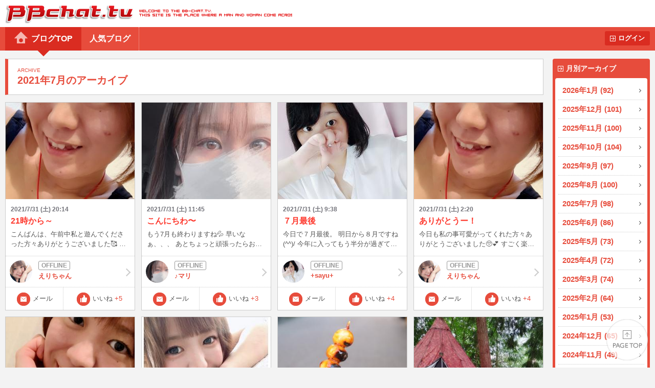

--- FILE ---
content_type: text/html
request_url: http://bb-chat.tv/blog/archive/2021/07/
body_size: 47849
content:
<!DOCTYPE html>
<html lang="ja">
<head>
<meta charset="UTF-8">
<meta http-equiv="X-UA-Compatible" content="IE=edge">
<meta name="viewport" content="width=device-width, initial-scale=1.0, minimum-scale=1.0, user-scalable=yes">
<title>BBchatTV 女性ブログ | ライブチャットのBBチャット（BBchatTV）</title>
<link rel="stylesheet" href="/blog/resources/css/normalize.css">
<link rel="stylesheet" href="/blog/resources/css/common.css?20230801">
<link rel="stylesheet" href="/blog/resources/css/media_queries.css?20210323">
<link rel="stylesheet" href="/blog/resources/css/x2_images.css?20210323" media="(-webkit-min-device-pixel-ratio: 1.1), (min-device-pixel-ratio: 1.1), (min-resolution: 1.1dppx)">
<link rel="stylesheet" href="/blog/resources/css/x3_images.css?20210323" media="(-webkit-min-device-pixel-ratio: 2.1), (min-device-pixel-ratio: 2.1), (min-resolution: 2.1dppx)">
<script src="/js/jquery-1.11.2.min.js"></script>
<script src="/js/jquery.plainmodal-1.0.1.min.js"></script>
<script src="/js/jquery.cookie.min.js"></script>
<script src="/js/common.js?2016120501"></script>
<script src="/blog/resources/js/common.js?2016120501"></script>

<!-- Google tag (gtag.js) -->
<script async src="https://www.googletagmanager.com/gtag/js?id=G-17PJJW9R2Z"></script>
<script>
  window.dataLayer = window.dataLayer || [];
  function gtag(){dataLayer.push(arguments);}
  gtag('js', new Date());

  gtag('config', 'G-17PJJW9R2Z');
</script>

</head>
<body id="index_top">
<div id="header">
	<h1><a href="/a/top" target="_blank">BBchatTV</a></h1>
	<div class="standard">
		<ul>
			<li class="selected"><a href="/blog/">ブログTOP</a>
			<li><a href="/blog/hot">人気ブログ</a>
		</ul>
		<a href="?login" class="button">ログイン</a>
	</div>
	<div class="compact">
		<a href="/blog/">ホーム</a>
		<a href="#side_contents" class="ignore">メニュー</a>
	</div>
</div>
<a href="#side_contents" class="ignore" id="menu_overlay"></a>
<div id="side_contents">
	<div class="compact"><a href="?login" class="button">ログイン</a></div>
	<ul>
		<li class="compact"><a href="/blog/">ブログTOP</a></li>
		<li class="compact"><a href="/blog/hot">人気ブログ</a></li>
		<li>
			<h3>月別アーカイブ</h3>
			<ol>
				<li><a href="/blog/archive/2026/01/">2026年1月 (92)</a></li>
				<li><a href="/blog/archive/2025/12/">2025年12月 (101)</a></li>
				<li><a href="/blog/archive/2025/11/">2025年11月 (100)</a></li>
				<li><a href="/blog/archive/2025/10/">2025年10月 (104)</a></li>
				<li><a href="/blog/archive/2025/09/">2025年9月 (97)</a></li>
				<li><a href="/blog/archive/2025/08/">2025年8月 (100)</a></li>
				<li><a href="/blog/archive/2025/07/">2025年7月 (98)</a></li>
				<li><a href="/blog/archive/2025/06/">2025年6月 (86)</a></li>
				<li><a href="/blog/archive/2025/05/">2025年5月 (73)</a></li>
				<li><a href="/blog/archive/2025/04/">2025年4月 (72)</a></li>
				<li><a href="/blog/archive/2025/03/">2025年3月 (74)</a></li>
				<li><a href="/blog/archive/2025/02/">2025年2月 (64)</a></li>
				<li><a href="/blog/archive/2025/01/">2025年1月 (53)</a></li>
				<li><a href="/blog/archive/2024/12/">2024年12月 (65)</a></li>
				<li><a href="/blog/archive/2024/11/">2024年11月 (49)</a></li>
				<li><a href="/blog/archive/2024/10/">2024年10月 (81)</a></li>
				<li><a href="/blog/archive/2024/09/">2024年9月 (66)</a></li>
				<li><a href="/blog/archive/2024/08/">2024年8月 (59)</a></li>
				<li><a href="/blog/archive/2024/07/">2024年7月 (75)</a></li>
				<li><a href="/blog/archive/2024/06/">2024年6月 (96)</a></li>
				<li><a href="/blog/archive/2024/05/">2024年5月 (115)</a></li>
				<li><a href="/blog/archive/2024/04/">2024年4月 (143)</a></li>
				<li><a href="/blog/archive/2024/03/">2024年3月 (158)</a></li>
				<li><a href="/blog/archive/2024/02/">2024年2月 (103)</a></li>
				<li><a href="/blog/archive/2024/01/">2024年1月 (110)</a></li>
				<li><a href="/blog/archive/2023/12/">2023年12月 (89)</a></li>
				<li><a href="/blog/archive/2023/11/">2023年11月 (115)</a></li>
				<li><a href="/blog/archive/2023/10/">2023年10月 (101)</a></li>
				<li><a href="/blog/archive/2023/09/">2023年9月 (119)</a></li>
				<li><a href="/blog/archive/2023/08/">2023年8月 (101)</a></li>
				<li><a href="/blog/archive/2023/07/">2023年7月 (163)</a></li>
				<li><a href="/blog/archive/2023/06/">2023年6月 (116)</a></li>
				<li><a href="/blog/archive/2023/05/">2023年5月 (94)</a></li>
				<li><a href="/blog/archive/2023/04/">2023年4月 (77)</a></li>
				<li><a href="/blog/archive/2023/03/">2023年3月 (95)</a></li>
				<li><a href="/blog/archive/2023/02/">2023年2月 (72)</a></li>
				<li><a href="/blog/archive/2023/01/">2023年1月 (87)</a></li>
				<li><a href="/blog/archive/2022/12/">2022年12月 (107)</a></li>
				<li><a href="/blog/archive/2022/11/">2022年11月 (87)</a></li>
				<li><a href="/blog/archive/2022/10/">2022年10月 (84)</a></li>
				<li><a href="/blog/archive/2022/09/">2022年9月 (101)</a></li>
				<li><a href="/blog/archive/2022/08/">2022年8月 (105)</a></li>
				<li><a href="/blog/archive/2022/07/">2022年7月 (85)</a></li>
				<li><a href="/blog/archive/2022/06/">2022年6月 (117)</a></li>
				<li><a href="/blog/archive/2022/05/">2022年5月 (177)</a></li>
				<li><a href="/blog/archive/2022/04/">2022年4月 (88)</a></li>
				<li><a href="/blog/archive/2022/03/">2022年3月 (51)</a></li>
				<li><a href="/blog/archive/2022/02/">2022年2月 (47)</a></li>
				<li><a href="/blog/archive/2022/01/">2022年1月 (45)</a></li>
				<li><a href="/blog/archive/2021/12/">2021年12月 (56)</a></li>
				<li><a href="/blog/archive/2021/11/">2021年11月 (52)</a></li>
				<li><a href="/blog/archive/2021/10/">2021年10月 (66)</a></li>
				<li><a href="/blog/archive/2021/09/">2021年9月 (103)</a></li>
				<li><a href="/blog/archive/2021/08/">2021年8月 (114)</a></li>
				<li><a href="/blog/archive/2021/07/">2021年7月 (82)</a></li>
				<li><a href="/blog/archive/2021/06/">2021年6月 (40)</a></li>
				<li><a href="/blog/archive/2021/05/">2021年5月 (49)</a></li>
				<li><a href="/blog/archive/2021/04/">2021年4月 (47)</a></li>
				<li><a href="/blog/archive/2021/03/">2021年3月 (40)</a></li>
				<li><a href="/blog/archive/2021/02/">2021年2月 (35)</a></li>
				<li><a href="/blog/archive/2021/01/">2021年1月 (49)</a></li>
				<li><a href="/blog/archive/2020/12/">2020年12月 (54)</a></li>
				<li><a href="/blog/archive/2020/11/">2020年11月 (51)</a></li>
				<li><a href="/blog/archive/2020/10/">2020年10月 (54)</a></li>
				<li><a href="/blog/archive/2020/09/">2020年9月 (35)</a></li>
				<li><a href="/blog/archive/2020/08/">2020年8月 (46)</a></li>
				<li><a href="/blog/archive/2020/07/">2020年7月 (36)</a></li>
				<li><a href="/blog/archive/2020/06/">2020年6月 (85)</a></li>
				<li><a href="/blog/archive/2020/05/">2020年5月 (103)</a></li>
				<li><a href="/blog/archive/2020/04/">2020年4月 (73)</a></li>
				<li><a href="/blog/archive/2020/03/">2020年3月 (56)</a></li>
				<li><a href="/blog/archive/2020/02/">2020年2月 (40)</a></li>
				<li><a href="/blog/archive/2020/01/">2020年1月 (43)</a></li>
				<li><a href="/blog/archive/2019/12/">2019年12月 (37)</a></li>
				<li><a href="/blog/archive/2019/11/">2019年11月 (27)</a></li>
				<li><a href="/blog/archive/2019/10/">2019年10月 (30)</a></li>
				<li><a href="/blog/archive/2019/09/">2019年9月 (63)</a></li>
				<li><a href="/blog/archive/2019/08/">2019年8月 (50)</a></li>
				<li><a href="/blog/archive/2019/07/">2019年7月 (48)</a></li>
				<li><a href="/blog/archive/2019/06/">2019年6月 (66)</a></li>
				<li><a href="/blog/archive/2019/05/">2019年5月 (37)</a></li>
				<li><a href="/blog/archive/2019/04/">2019年4月 (26)</a></li>
				<li><a href="/blog/archive/2019/03/">2019年3月 (54)</a></li>
				<li><a href="/blog/archive/2019/02/">2019年2月 (51)</a></li>
				<li><a href="/blog/archive/2019/01/">2019年1月 (54)</a></li>
				<li><a href="/blog/archive/2018/12/">2018年12月 (30)</a></li>
				<li><a href="/blog/archive/2018/11/">2018年11月 (23)</a></li>
				<li><a href="/blog/archive/2018/10/">2018年10月 (35)</a></li>
				<li><a href="/blog/archive/2018/09/">2018年9月 (42)</a></li>
				<li><a href="/blog/archive/2018/08/">2018年8月 (42)</a></li>
				<li><a href="/blog/archive/2018/07/">2018年7月 (33)</a></li>
				<li><a href="/blog/archive/2018/06/">2018年6月 (54)</a></li>
				<li><a href="/blog/archive/2018/05/">2018年5月 (64)</a></li>
				<li><a href="/blog/archive/2018/04/">2018年4月 (76)</a></li>
				<li><a href="/blog/archive/2018/03/">2018年3月 (73)</a></li>
				<li><a href="/blog/archive/2018/02/">2018年2月 (40)</a></li>
				<li><a href="/blog/archive/2018/01/">2018年1月 (61)</a></li>
				<li><a href="/blog/archive/2017/12/">2017年12月 (59)</a></li>
				<li><a href="/blog/archive/2017/11/">2017年11月 (54)</a></li>
				<li><a href="/blog/archive/2017/10/">2017年10月 (49)</a></li>
				<li><a href="/blog/archive/2017/09/">2017年9月 (56)</a></li>
				<li><a href="/blog/archive/2017/08/">2017年8月 (80)</a></li>
				<li><a href="/blog/archive/2017/07/">2017年7月 (68)</a></li>
				<li><a href="/blog/archive/2017/06/">2017年6月 (49)</a></li>
				<li><a href="/blog/archive/2017/05/">2017年5月 (55)</a></li>
				<li><a href="/blog/archive/2017/04/">2017年4月 (45)</a></li>
				<li><a href="/blog/archive/2017/03/">2017年3月 (54)</a></li>
				<li><a href="/blog/archive/2017/02/">2017年2月 (65)</a></li>
				<li><a href="/blog/archive/2017/01/">2017年1月 (60)</a></li>
				<li><a href="/blog/archive/2016/12/">2016年12月 (45)</a></li>
				<li><a href="/blog/archive/2016/11/">2016年11月 (32)</a></li>
				<li><a href="/blog/archive/2016/10/">2016年10月 (45)</a></li>
				<li><a href="/blog/archive/2016/09/">2016年9月 (50)</a></li>
				<li><a href="/blog/archive/2016/08/">2016年8月 (44)</a></li>
				<li><a href="/blog/archive/2016/07/">2016年7月 (50)</a></li>
				<li><a href="/blog/archive/2016/06/">2016年6月 (36)</a></li>
				<li><a href="/blog/archive/2016/05/">2016年5月 (48)</a></li>
				<li><a href="/blog/archive/2016/04/">2016年4月 (27)</a></li>
				<li><a href="/blog/archive/2016/03/">2016年3月 (42)</a></li>
				<li><a href="/blog/archive/2016/02/">2016年2月 (34)</a></li>
				<li><a href="/blog/archive/2016/01/">2016年1月 (23)</a></li>
				<li><a href="/blog/archive/2015/12/">2015年12月 (59)</a></li>
				<li><a href="/blog/archive/2015/11/">2015年11月 (57)</a></li>
				<li><a href="/blog/archive/2015/10/">2015年10月 (165)</a></li>
				<li><a href="/blog/archive/2015/09/">2015年9月 (16)</a></li>
				<li><a href="/blog/archive/2015/04/">2015年4月 (1)</a></li>
				<li><a href="/blog/archive/2015/02/">2015年2月 (3)</a></li>
				<li><a href="/blog/archive/2015/01/">2015年1月 (1)</a></li>
				<li><a href="/blog/archive/2014/10/">2014年10月 (1)</a></li>
				<li><a href="/blog/archive/2014/06/">2014年6月 (4)</a></li>
				<li><a href="/blog/archive/2014/05/">2014年5月 (5)</a></li>
				<li><a href="/blog/archive/2014/04/">2014年4月 (3)</a></li>
				<li><a href="/blog/archive/2014/03/">2014年3月 (1)</a></li>
				<li><a href="/blog/archive/2014/02/">2014年2月 (1)</a></li>
				<li><a href="/blog/archive/2014/01/">2014年1月 (2)</a></li>
				<li><a href="/blog/archive/2013/12/">2013年12月 (4)</a></li>
				<li><a href="/blog/archive/2013/11/">2013年11月 (4)</a></li>
				<li><a href="/blog/archive/2013/10/">2013年10月 (4)</a></li>
				<li><a href="/blog/archive/2013/09/">2013年9月 (4)</a></li>
				<li><a href="/blog/archive/2013/08/">2013年8月 (4)</a></li>
				<li><a href="/blog/archive/2013/07/">2013年7月 (2)</a></li>
				<li><a href="/blog/archive/2013/06/">2013年6月 (10)</a></li>
				<li><a href="/blog/archive/2013/05/">2013年5月 (8)</a></li>
				<li><a href="/blog/archive/2013/04/">2013年4月 (8)</a></li>
				<li><a href="/blog/archive/2013/03/">2013年3月 (12)</a></li>
				<li><a href="/blog/archive/2013/02/">2013年2月 (9)</a></li>
				<li><a href="/blog/archive/2013/01/">2013年1月 (9)</a></li>
				<li><a href="/blog/archive/2012/12/">2012年12月 (14)</a></li>
				<li><a href="/blog/archive/2012/11/">2012年11月 (12)</a></li>
				<li><a href="/blog/archive/2012/10/">2012年10月 (19)</a></li>
				<li><a href="/blog/archive/2012/09/">2012年9月 (32)</a></li>
				<li><a href="/blog/archive/2012/08/">2012年8月 (34)</a></li>
				<li><a href="/blog/archive/2012/07/">2012年7月 (53)</a></li>
				<li><a href="/blog/archive/2012/06/">2012年6月 (41)</a></li>
				<li><a href="/blog/archive/2012/05/">2012年5月 (25)</a></li>
				<li><a href="/blog/archive/2012/04/">2012年4月 (43)</a></li>
				<li><a href="/blog/archive/2012/03/">2012年3月 (41)</a></li>
				<li><a href="/blog/archive/2012/02/">2012年2月 (40)</a></li>
				<li><a href="/blog/archive/2012/01/">2012年1月 (33)</a></li>
				<li><a href="/blog/archive/2011/12/">2011年12月 (42)</a></li>
				<li><a href="/blog/archive/2011/11/">2011年11月 (50)</a></li>
				<li><a href="/blog/archive/2011/10/">2011年10月 (52)</a></li>
				<li><a href="/blog/archive/2011/09/">2011年9月 (84)</a></li>
				<li><a href="/blog/archive/2011/08/">2011年8月 (42)</a></li>
				<li><a href="/blog/archive/2011/07/">2011年7月 (41)</a></li>
				<li><a href="/blog/archive/2011/06/">2011年6月 (46)</a></li>
				<li><a href="/blog/archive/2011/05/">2011年5月 (77)</a></li>
				<li><a href="/blog/archive/2011/04/">2011年4月 (61)</a></li>
				<li><a href="/blog/archive/2011/03/">2011年3月 (32)</a></li>
				<li><a href="/blog/archive/2011/02/">2011年2月 (63)</a></li>
				<li><a href="/blog/archive/2011/01/">2011年1月 (71)</a></li>
				<li><a href="/blog/archive/2010/12/">2010年12月 (46)</a></li>
				<li><a href="/blog/archive/2010/11/">2010年11月 (69)</a></li>
				<li><a href="/blog/archive/2010/10/">2010年10月 (52)</a></li>
				<li><a href="/blog/archive/2010/02/">2010年2月 (1)</a></li>
				<li><a href="/blog/archive/2009/10/">2009年10月 (2)</a></li>
				<li><a href="/blog/archive/2009/09/">2009年9月 (6)</a></li>
				<li><a href="/blog/archive/2009/08/">2009年8月 (1)</a></li>
				<li><a href="/blog/archive/2009/07/">2009年7月 (9)</a></li>
				<li><a href="/blog/archive/2009/06/">2009年6月 (15)</a></li>
				<li><a href="/blog/archive/2009/05/">2009年5月 (3)</a></li>
				<li><a href="/blog/archive/2009/04/">2009年4月 (4)</a></li>
				<li><a href="/blog/archive/2009/03/">2009年3月 (4)</a></li>
				<li><a href="/blog/archive/2009/02/">2009年2月 (4)</a></li>
				<li><a href="/blog/archive/2009/01/">2009年1月 (2)</a></li>
				<li><a href="/blog/archive/2008/12/">2008年12月 (5)</a></li>
				<li><a href="/blog/archive/2008/11/">2008年11月 (3)</a></li>
				<li><a href="/blog/archive/2008/09/">2008年9月 (4)</a></li>
			</ol>
		</li>
		<li class="compact"><a href="/a/top" target="_blank">BBchatTVへ</a></li>
	</ul>
</div>

<div id="contents">
<script type="text/javascript" src="/blog/resources/js/index.js?202105"></script>
<div class="title">
	<h2>2021年7月のアーカイブ</h2>
	<p class="sub">ARCHIVE</p>
</div>
<ol class="posts">
	<li>
		<a href="/blog/2e73b48884e8bf5b/22235" class="summary">
			<div class="media">
				<img src="/blog/resources/users/2e73b48884e8bf5b/7B2544E5-46BF-4E97-A067-A26849C70CFE.thumb.jpg">
			</div>
			<p class="date">2021/7/31 (土) 20:14</p>
			<p class="blog_title">21時から～</p>
			<p class="s_comment">こんばんは、午前中私と遊んでくださった方々ありがとうございました🥰

夕方入ろうと思ってたのに気づいたら寝てました🤣🤣

今からご飯食べてー、21時頃から1時間くらいかな？？INします🙋‍♀️お時間ある方良かったら遊びに来てね💕

では、また後でー！
</p>

		</a>
		<a href="/blog/2e73b48884e8bf5b/" class="girl offline">
			<span class="thumbnail"><img src="//girl.bb-chat.tv/img/bbchatgirl/8/imgOBJo8c.jpg"></span>
			<div class="online_status"></div>
			えりちゃん
		</a>
		<a href="/a/mail_edit?girl=2e73b48884e8bf5b" target="_blank" class="function mail">メール</a>
		<button type="button" value="22235" class="function like">いいね<span class="count">+5</span></button>
	</li>
	<li>
		<a href="/blog/1ef8261d4788dc45/22233" class="summary">
			<div class="media">
				<img src="//girl.bb-chat.tv/img/bbchatgirl/8/imgnqMu9R.jpg">
			</div>
			<p class="date">2021/7/31 (土) 11:45</p>
			<p class="blog_title">こんにちわ〜</p>
			<p class="s_comment">もう7月も終わりますね💦
早いなぁ、、、
あとちょっと頑張ったらお盆休み☆
みなさん頑張りましょう〜！
今日は土曜日なので、、、
競馬やります笑笑
たまにインします！笑
メール下さいねー！！

</p>

		</a>
		<a href="/blog/1ef8261d4788dc45/" class="girl offline">
			<span class="thumbnail"><img src="//girl.bb-chat.tv/img/bbchatgirl/8/imgnqMu9R.jpg"></span>
			<div class="online_status"></div>
			♪マリ
		</a>
		<a href="/a/mail_edit?girl=1ef8261d4788dc45" target="_blank" class="function mail">メール</a>
		<button type="button" value="22233" class="function like">いいね<span class="count">+3</span></button>
	</li>
	<li>
		<a href="/blog/25750d59effdf734/22232" class="summary">
			<div class="media">
				<img src="//girl.bb-chat.tv/img/bbchatgirl/8/imgjfRPSI.jpg">
			</div>
			<p class="date">2021/7/31 (土) 9:38</p>
			<p class="blog_title">７月最後</p>
			<p class="s_comment">今日で７月最後。
明日から８月ですね(^^)/

今年に入ってもう半分が過ぎてると思うと早い！！！
これからもっと暑くなって来るので水分補給こまめに
取りましょう( ;∀;)
今日も不定期ですがインします♪</p>

		</a>
		<a href="/blog/25750d59effdf734/" class="girl offline">
			<span class="thumbnail"><img src="//girl.bb-chat.tv/img/bbchatgirl/8/imgjfRPSI.jpg"></span>
			<div class="online_status"></div>
			+sayu+
		</a>
		<a href="/a/mail_edit?girl=25750d59effdf734" target="_blank" class="function mail">メール</a>
		<button type="button" value="22232" class="function like">いいね<span class="count">+4</span></button>
	</li>
	<li>
		<a href="/blog/2e73b48884e8bf5b/22231" class="summary">
			<div class="media">
				<img src="/blog/resources/users/2e73b48884e8bf5b/B1374306-9735-4A48-B716-9BE32696BFEF.thumb.jpg">
			</div>
			<p class="date">2021/7/31 (土) 2:20</p>
			<p class="blog_title">ありがとうー！</p>
			<p class="s_comment">今日も私の事可愛がってくれた方々ありがとうございました🥺💕
すごく楽しかったです❣️❣️☺️

明日午後出れるか微妙だから、朝少し早めに出ても大丈夫かなあ、、、
予定では8時30分~10時です🙆‍♀️

良ければ遊びに来てね🥰</p>

		</a>
		<a href="/blog/2e73b48884e8bf5b/" class="girl offline">
			<span class="thumbnail"><img src="//girl.bb-chat.tv/img/bbchatgirl/8/imgOBJo8c.jpg"></span>
			<div class="online_status"></div>
			えりちゃん
		</a>
		<a href="/a/mail_edit?girl=2e73b48884e8bf5b" target="_blank" class="function mail">メール</a>
		<button type="button" value="22231" class="function like">いいね<span class="count">+4</span></button>
	</li>
	<li>
		<a href="/blog/2e73b48884e8bf5b/22228" class="summary">
			<div class="media">
				<img src="/blog/resources/users/2e73b48884e8bf5b/7C8A83FE-1AC1-4166-825D-D59CE0383F36.thumb.jpg">
			</div>
			<p class="date">2021/7/30 (金) 21:59</p>
			<p class="blog_title">23時からインするよー</p>
			<p class="s_comment">こんばんは、さっきせっかく仲良しさんが来てくれたのに回線悪くて全然ダメだったよう😢かなしみ

23時からまたINします💕
その前にご飯食べてくるね～！

ではまた後でね🥰❣️</p>

		</a>
		<a href="/blog/2e73b48884e8bf5b/" class="girl offline">
			<span class="thumbnail"><img src="//girl.bb-chat.tv/img/bbchatgirl/8/imgOBJo8c.jpg"></span>
			<div class="online_status"></div>
			えりちゃん
		</a>
		<a href="/a/mail_edit?girl=2e73b48884e8bf5b" target="_blank" class="function mail">メール</a>
		<button type="button" value="22228" class="function like">いいね<span class="count">+5</span></button>
	</li>
	<li>
		<a href="/blog/2e73b48884e8bf5b/22227" class="summary">
			<div class="media">
				<img src="//girl.bb-chat.tv/img/bbchatgirl/8/imgOBJo8c.jpg">
			</div>
			<p class="date">2021/7/30 (金) 15:46</p>
			<p class="blog_title">16時までお付き合い下さい</p>
			<p class="s_comment">こんにちはー！
朝私と遊んでくれた方たち楽しいお時間ありがとうございました🥰

最近メールぶりの人とか久しぶりの方とかがたくさん来てくれて私凄く嬉しいです|ω･`)💓

16時までINしてるので良ければ遊び来て欲しいな🙆‍♀️💓

ちなみに夜は20時かなー？とりあえず夜も入ってます🥰🥰</p>

		</a>
		<a href="/blog/2e73b48884e8bf5b/" class="girl offline">
			<span class="thumbnail"><img src="//girl.bb-chat.tv/img/bbchatgirl/8/imgOBJo8c.jpg"></span>
			<div class="online_status"></div>
			えりちゃん
		</a>
		<a href="/a/mail_edit?girl=2e73b48884e8bf5b" target="_blank" class="function mail">メール</a>
		<button type="button" value="22227" class="function like">いいね<span class="count">+5</span></button>
	</li>
	<li>
		<a href="/blog/1ef8261d4788dc45/22225" class="summary">
			<div class="media">
				<img src="/blog/resources/users/1ef8261d4788dc45/D0994CEB-198C-4511-921B-52AA657CBB81.thumb.jpg">
			</div>
			<p class="date">2021/7/30 (金) 7:59</p>
			<p class="blog_title">おはようございます〜</p>
			<p class="s_comment">今日は14時過ぎからインする予定です〜😊
お話しできる方メール入れてくださいねぇ(｡´＿｀｡)
いってきまーす☆</p>

		</a>
		<a href="/blog/1ef8261d4788dc45/" class="girl offline">
			<span class="thumbnail"><img src="//girl.bb-chat.tv/img/bbchatgirl/8/imgnqMu9R.jpg"></span>
			<div class="online_status"></div>
			♪マリ
		</a>
		<a href="/a/mail_edit?girl=1ef8261d4788dc45" target="_blank" class="function mail">メール</a>
		<button type="button" value="22225" class="function like">いいね<span class="count">+4</span></button>
	</li>
	<li>
		<a href="/blog/9a37fb7cc5219f07/22224" class="summary">
			<div class="media">
				<img src="/blog/resources/users/9a37fb7cc5219f07/20210728_075910_HDR~2.thumb.jpg">
			</div>
			<p class="date">2021/7/30 (金) 7:18</p>
			<p class="blog_title">Tipiに泊まって来ましたー</p>
			<p class="s_comment">久しぶりの州外移動~山火事もあちこち起こっているので迂回しなければいけなかったり、煙たかったりしましたが、やっぱりいい...
後半は自給自足をされているというファーマーズ先にステイ。これでもかーというほどに蚊に刺されましたよ。おほほ。
やっぱり自然はいいですね~
それではまた
</p>

		</a>
		<a href="/blog/9a37fb7cc5219f07/" class="girl offline">
			<span class="thumbnail"><img src="//girl.bb-chat.tv/img/bbchatgirl/8/imgd9vlpb.jpg"></span>
			<div class="online_status"></div>
			たこてん
		</a>
		<a href="/a/mail_edit?girl=9a37fb7cc5219f07" target="_blank" class="function mail">メール</a>
		<button type="button" value="22224" class="function like">いいね<span class="count">+4</span></button>
	</li>
	<li>
		<a href="/blog/1ef8261d4788dc45/22221" class="summary">
			<div class="media">
				<img src="/blog/resources/users/1ef8261d4788dc45/6DD5E0DD-2B5F-4AA8-83DF-129FB20168BB.thumb.jpg">
			</div>
			<p class="date">2021/7/29 (木) 18:42</p>
			<p class="blog_title">こんばんは☆</p>
			<p class="s_comment">今日いきなり雨降ってきちゃってびっくり！
雷もすごくて怖かった笑笑

今日は麻婆豆腐作りましたよー
辛いのが好きなんで豆板醤多めです‼︎

夜少しインするかもです。
よかったらメールくださいね☆
</p>

		</a>
		<a href="/blog/1ef8261d4788dc45/" class="girl offline">
			<span class="thumbnail"><img src="//girl.bb-chat.tv/img/bbchatgirl/8/imgnqMu9R.jpg"></span>
			<div class="online_status"></div>
			♪マリ
		</a>
		<a href="/a/mail_edit?girl=1ef8261d4788dc45" target="_blank" class="function mail">メール</a>
		<button type="button" value="22221" class="function like">いいね<span class="count">+5</span></button>
	</li>
	<li>
		<a href="/blog/2e73b48884e8bf5b/22219" class="summary">
			<div class="media">
				<img src="/blog/resources/users/2e73b48884e8bf5b/2F39CFE5-F413-491E-AF68-9710226617D8.thumb.jpg">
			</div>
			<p class="date">2021/7/29 (木) 15:24</p>
			<p class="blog_title">今月ラスト</p>
			<p class="s_comment">こんにちはー！
お昼にマイク使えるの今日でラストです(7月はねw)

なので良ければきてね💕
16時前には落ちてしまうのでお早めに！
</p>

		</a>
		<a href="/blog/2e73b48884e8bf5b/" class="girl offline">
			<span class="thumbnail"><img src="//girl.bb-chat.tv/img/bbchatgirl/8/imgOBJo8c.jpg"></span>
			<div class="online_status"></div>
			えりちゃん
		</a>
		<a href="/a/mail_edit?girl=2e73b48884e8bf5b" target="_blank" class="function mail">メール</a>
		<button type="button" value="22219" class="function like">いいね<span class="count">+4</span></button>
	</li>
	<li>
		<a href="/blog/25750d59effdf734/22217" class="summary">
			<div class="media">
				<img src="//girl.bb-chat.tv/img/bbchatgirl/8/imgjfRPSI.jpg">
			</div>
			<p class="date">2021/7/29 (木) 13:33</p>
			<p class="blog_title">美容院</p>
			<p class="s_comment">今日は朝から美容院に行ってきました(&#039;ω&#039;)
前髪が鬱陶しいかったのでだいぶスッキリしました。

暑かったです。いつも日傘差してるんですけど
それでも暑い。。。夏は嫌い

さっき帰ってきて今からインします(^^♪
よかったらチャットしましょう！</p>

		</a>
		<a href="/blog/25750d59effdf734/" class="girl offline">
			<span class="thumbnail"><img src="//girl.bb-chat.tv/img/bbchatgirl/8/imgjfRPSI.jpg"></span>
			<div class="online_status"></div>
			+sayu+
		</a>
		<a href="/a/mail_edit?girl=25750d59effdf734" target="_blank" class="function mail">メール</a>
		<button type="button" value="22217" class="function like">いいね<span class="count">+3</span></button>
	</li>
	<li>
		<a href="/blog/86ef80dfd4eb2cc8/22214" class="summary">
			<div class="media">
				<img src="//girl.bb-chat.tv/img/bbchatgirl/8/img3jMz1m.jpg">
			</div>
			<p class="date">2021/7/28 (水) 20:17</p>
			<p class="blog_title">29日～31日の予定</p>
			<p class="s_comment">こんばんは(o・ω・o)

毎日暑いですね～
皆さんは夏バテしていませんか？

今月は1、2回しかインできていないので、もっとたくさんインして仲良しさん見つけたいです♪

次回、仮のイン予定です。
29日～31日  朝５時40頃～12時の間で入れそうな時間帯にインするかもです。
場合により午後も少しインするかも？
もし、見つけた方はよろしくお願いします( *´艸)☆



</p>

		</a>
		<a href="/blog/86ef80dfd4eb2cc8/" class="girl offline">
			<span class="thumbnail"><img src="//girl.bb-chat.tv/img/bbchatgirl/8/img3jMz1m.jpg"></span>
			<div class="online_status"></div>
			みゆみゆ.*
		</a>
		<a href="/a/mail_edit?girl=86ef80dfd4eb2cc8" target="_blank" class="function mail">メール</a>
		<button type="button" value="22214" class="function like">いいね<span class="count">+2</span></button>
	</li>
	<li>
		<a href="/blog/1ef8261d4788dc45/22211" class="summary">
			<div class="media">
				<img src="//girl.bb-chat.tv/img/bbchatgirl/8/imgnqMu9R.jpg">
			</div>
			<p class="date">2021/7/28 (水) 8:40</p>
			<p class="blog_title">おはようございます</p>
			<p class="s_comment">今日も朝からチャットありがとございました☆
優しい人ばかりでありがたいです☆
またお話しできる人、メールいれてくださいね(｡´＿｀｡)
お仕事いってきます！
</p>

		</a>
		<a href="/blog/1ef8261d4788dc45/" class="girl offline">
			<span class="thumbnail"><img src="//girl.bb-chat.tv/img/bbchatgirl/8/imgnqMu9R.jpg"></span>
			<div class="online_status"></div>
			♪マリ
		</a>
		<a href="/a/mail_edit?girl=1ef8261d4788dc45" target="_blank" class="function mail">メール</a>
		<button type="button" value="22211" class="function like">いいね<span class="count">+4</span></button>
	</li>
	<li>
		<a href="/blog/2e73b48884e8bf5b/22209" class="summary">
			<div class="media">
				<img src="/blog/resources/users/2e73b48884e8bf5b/4D0A2512-1173-4C10-8790-504ED9A92327.thumb.jpg">
			</div>
			<p class="date">2021/7/28 (水) 2:29</p>
			<p class="blog_title">だいぶこの生活慣れてきた</p>
			<p class="s_comment">こんばんはー！

新しいことを始めてから今日で3日目になりますが、、少しずつ慣れてきたので、BBにINできる時間も分かってきました🙆‍♀️❣️

平日だけ少し変わります！
平日 8時30分~9時30分(入れる時)、14時30分~16時、20時~、22時30分~、

平日の夜中は基本INするのやめて早く寝ようと思ってます🤣🤣

土日祝は変わりなく🙆‍♀️🙆‍♀️
イベントの時間に極力居るようにしてます（笑）

とりあえずこんな感じです。
よろしくお願いします🙇‍♀️💞

</p>

		</a>
		<a href="/blog/2e73b48884e8bf5b/" class="girl offline">
			<span class="thumbnail"><img src="//girl.bb-chat.tv/img/bbchatgirl/8/imgOBJo8c.jpg"></span>
			<div class="online_status"></div>
			えりちゃん
		</a>
		<a href="/a/mail_edit?girl=2e73b48884e8bf5b" target="_blank" class="function mail">メール</a>
		<button type="button" value="22209" class="function like">いいね<span class="count">+4</span></button>
	</li>
	<li>
		<a href="/blog/25750d59effdf734/22206" class="summary">
			<div class="media">
				<img src="//girl.bb-chat.tv/img/bbchatgirl/8/imgjfRPSI.jpg">
			</div>
			<p class="date">2021/7/27 (火) 10:28</p>
			<p class="blog_title">パソコンから</p>
			<p class="s_comment">やっと中古ですが、ノートパソコン買いました
と言うより買ってもらいました。

チャットの時パソコンでやろうかスマホでやろうか悩んでます。

今日はイン夕方までするのでよろしくお願いします(^^♪</p>

		</a>
		<a href="/blog/25750d59effdf734/" class="girl offline">
			<span class="thumbnail"><img src="//girl.bb-chat.tv/img/bbchatgirl/8/imgjfRPSI.jpg"></span>
			<div class="online_status"></div>
			+sayu+
		</a>
		<a href="/a/mail_edit?girl=25750d59effdf734" target="_blank" class="function mail">メール</a>
		<button type="button" value="22206" class="function like">いいね<span class="count">+4</span></button>
	</li>
	<li>
		<a href="/blog/2e73b48884e8bf5b/22204" class="summary">
			<div class="media">
				<img src="/blog/resources/users/2e73b48884e8bf5b/6BC8C112-A7DA-422C-BAFC-8DA7DE0F5362.thumb.jpg">
			</div>
			<p class="date">2021/7/27 (火) 8:38</p>
			<p class="blog_title">今日早めです</p>
			<p class="s_comment">おはようございます🌞

今から少し入ります💓
9時30分には出ないとなのでお早めにお願いね🥰

とにかく！寂しいんです！！（笑）
かまって🤣🤣

でわー！
</p>

		</a>
		<a href="/blog/2e73b48884e8bf5b/" class="girl offline">
			<span class="thumbnail"><img src="//girl.bb-chat.tv/img/bbchatgirl/8/imgOBJo8c.jpg"></span>
			<div class="online_status"></div>
			えりちゃん
		</a>
		<a href="/a/mail_edit?girl=2e73b48884e8bf5b" target="_blank" class="function mail">メール</a>
		<button type="button" value="22204" class="function like">いいね<span class="count">+5</span></button>
	</li>
	<li>
		<a href="/blog/89522b43de385215/22203" class="summary">
			<div class="media">
				<img src="/blog/resources/users/89522b43de385215/834A0273-1232-47B2-BEDA-D2D87AFA30AA.thumb.jpg">
			</div>
			<p class="date">2021/7/27 (火) 2:24</p>
			<p class="blog_title">初チャット💗</p>
			<p class="s_comment">今日は少しだけ…
初ログインさせて頂きました✨
ただハプニング続きで…沢山ご迷惑をおかけしました💦
27日もログイン予定です💗
次回はマイクさんが上手くいきますように😘
皆様宜しくお願い致します💗
</p>

		</a>
		<a href="/blog/89522b43de385215/" class="girl offline">
			<span class="thumbnail"><img src="//girl.bb-chat.tv/img/bbchatgirl/8/imgqejETi.jpg"></span>
			<div class="online_status"></div>
			あぃなん
		</a>
		<a href="/a/mail_edit?girl=89522b43de385215" target="_blank" class="function mail">メール</a>
		<button type="button" value="22203" class="function like">いいね<span class="count">+4</span></button>
	</li>
	<li>
		<a href="/blog/5f8aaced40f1ff53/22198" class="summary">
			<div class="media">
				<img src="/blog/resources/users/5f8aaced40f1ff53/2021-07-26_20-59-09.thumb.jpg">
			</div>
			<p class="date">2021/7/26 (月) 21:04</p>
			<p class="blog_title">八月用（*´∀｀*）</p>
			<p class="s_comment">定番カラーです。</p>

		</a>
		<a href="/blog/5f8aaced40f1ff53/" class="girl offline">
			<span class="thumbnail"><img src="//girl.bb-chat.tv/img/bbchatgirl/8/imgITjI5K.jpg"></span>
			<div class="online_status"></div>
			天美
		</a>
		<a href="/a/mail_edit?girl=5f8aaced40f1ff53" target="_blank" class="function mail">メール</a>
		<button type="button" value="22198" class="function like">いいね<span class="count">+1</span></button>
	</li>
	<li>
		<a href="/blog/2e73b48884e8bf5b/22197" class="summary">
			<div class="media">
				<img src="/blog/resources/users/2e73b48884e8bf5b/C21335AC-AA55-42E3-BC5A-6EB7B083D4C6.thumb.jpg">
			</div>
			<p class="date">2021/7/26 (月) 15:58</p>
			<p class="blog_title">朝からドタバタ！今から入るよ</p>
			<p class="s_comment">こんにちはー！
今急ぎの用事で外出たらありえないほど暑かったよ！！
いつもお仕事で外に出ている方お疲れ様です😭👏✨

今日から新しいことを始めたので朝からバタバタです、、

少し時間が空いたし、久しぶりにマイク使えるから良ければ来て欲しいな🥰</p>

		</a>
		<a href="/blog/2e73b48884e8bf5b/" class="girl offline">
			<span class="thumbnail"><img src="//girl.bb-chat.tv/img/bbchatgirl/8/imgOBJo8c.jpg"></span>
			<div class="online_status"></div>
			えりちゃん
		</a>
		<a href="/a/mail_edit?girl=2e73b48884e8bf5b" target="_blank" class="function mail">メール</a>
		<button type="button" value="22197" class="function like">いいね<span class="count">+3</span></button>
	</li>
	<li>
		<a href="/blog/abcc2f2112faf12f/22196" class="summary">
			<div class="media">
				<img src="/blog/resources/users/abcc2f2112faf12f/3C0FEBDF-551A-401A-97A0-CCD299E2A4E9.thumb.jpg">
			</div>
			<p class="date">2021/7/26 (月) 1:23</p>
			<p class="blog_title">千栗土居公園へ✨</p>
			<p class="s_comment">蓮…すごーく綺麗でした(〃ω〃)
 
</p>

		</a>
		<a href="/blog/abcc2f2112faf12f/" class="girl offline">
			<span class="thumbnail"><img src="//girl.bb-chat.tv/img/bbchatgirl/8/imgwqUhbS.jpg"></span>
			<div class="online_status"></div>
			Rinka☆
		</a>
		<a href="/a/mail_edit?girl=abcc2f2112faf12f" target="_blank" class="function mail">メール</a>
		<button type="button" value="22196" class="function like">いいね<span class="count">+2</span></button>
	</li>
	<li>
		<a href="/blog/2e73b48884e8bf5b/22191" class="summary">
			<div class="media">
				<img src="/blog/resources/users/2e73b48884e8bf5b/E7DCFC4F-02E5-4BC0-8ECE-0C30C6C8678E.thumb.jpg">
			</div>
			<p class="date">2021/7/25 (日) 1:48</p>
			<p class="blog_title">おねむ～</p>
			<p class="s_comment">こんばんは！
今日もたくさんの方とお話出来てすごい充実した一日でしたー🥰💕

2時まで居ようと思ったんですが、急に眠気がやってきたので失礼になる前に退出してきたよーー🙆‍♀️✨（笑）（笑）

また明日11時頃から居るので良ければみなさん構ってくださいね？？🥰

ではー、(*˘ ˘*)おやすみなさいｯ.｡.:*ღ
</p>

		</a>
		<a href="/blog/2e73b48884e8bf5b/" class="girl offline">
			<span class="thumbnail"><img src="//girl.bb-chat.tv/img/bbchatgirl/8/imgOBJo8c.jpg"></span>
			<div class="online_status"></div>
			えりちゃん
		</a>
		<a href="/a/mail_edit?girl=2e73b48884e8bf5b" target="_blank" class="function mail">メール</a>
		<button type="button" value="22191" class="function like">いいね<span class="count">+6</span></button>
	</li>
	<li>
		<a href="/blog/d4dad83b3426af2b/22190" class="summary">
			<div class="media">
				<img src="/blog/resources/users/d4dad83b3426af2b/S__86876164.thumb.jpg">
			</div>
			<p class="date">2021/7/24 (土) 21:59</p>
			<p class="blog_title">ニュースタイル</p>
			<p class="s_comment">
こんばんは★

最近、髪を切り数年ぶりに前髪を作りました！
イメチェンって気分上がって楽しいですね〜♪

皆さんは、どんな髪型の女の子が好きですか( ・∇・)？？

</p>

		</a>
		<a href="/blog/d4dad83b3426af2b/" class="girl offline">
			<span class="thumbnail"><img src="//girl.bb-chat.tv/img/bbchatgirl/8/imgVm6LmN.jpg"></span>
			<div class="online_status"></div>
			Shiori
		</a>
		<a href="/a/mail_edit?girl=d4dad83b3426af2b" target="_blank" class="function mail">メール</a>
		<button type="button" value="22190" class="function like">いいね<span class="count">+6</span></button>
	</li>
	<li>
		<a href="/blog/1ef8261d4788dc45/22189" class="summary">
			<div class="media">
				<img src="/blog/resources/users/1ef8261d4788dc45/0527D65B-F805-45DE-864B-1569589A5DE9.thumb.jpg">
			</div>
			<p class="date">2021/7/24 (土) 21:26</p>
			<p class="blog_title">こんばんは☆</p>
			<p class="s_comment">オリンピック始まりましたね〜😀
わたしは自転車の脇本選手と新田選手が好きです😊
競輪が好きだからなんですが、、、
みんなに頑張ってもらいたいですね🙂

これからお酒飲みまーす</p>

		</a>
		<a href="/blog/1ef8261d4788dc45/" class="girl offline">
			<span class="thumbnail"><img src="//girl.bb-chat.tv/img/bbchatgirl/8/imgnqMu9R.jpg"></span>
			<div class="online_status"></div>
			♪マリ
		</a>
		<a href="/a/mail_edit?girl=1ef8261d4788dc45" target="_blank" class="function mail">メール</a>
		<button type="button" value="22189" class="function like">いいね<span class="count">+3</span></button>
	</li>
	<li>
		<a href="/blog/0734ba5153bbd58b/22187" class="summary">
			<div class="media">
				<img src="/blog/resources/users/0734ba5153bbd58b/maxresdefault (1).thumb.jpg">
			</div>
			<p class="date">2021/7/24 (土) 18:59</p>
			<p class="blog_title">生で見てみたいなぁ～</p>
			<p class="s_comment">こんばんは☆

あまり実感がないままオリンピック始まりましたね。

いつもなら『日本ガンバレ！』ですが、今回は
無事に終わりますように(*´з`)

と願ってしまう。

でもやっぱり。日本が勝つと嬉しい♪</p>

		</a>
		<a href="/blog/0734ba5153bbd58b/" class="girl offline">
			<span class="thumbnail"><img src="//girl.bb-chat.tv/img/bbchatgirl/8/imgkAheUV.jpg"></span>
			<div class="online_status"></div>
			+☆ゆぃこ★+
		</a>
		<a href="/a/mail_edit?girl=0734ba5153bbd58b" target="_blank" class="function mail">メール</a>
		<button type="button" value="22187" class="function like">いいね<span class="count">+19</span></button>
	</li>
	<li>
		<a href="/blog/aa0437bd939a782a/22186" class="summary">
			<div class="media">
				<img src="/blog/resources/users/aa0437bd939a782a/E9BD21A7-2602-4883-8B04-D4F2059DD427.thumb.jpg">
			</div>
			<p class="date">2021/7/24 (土) 13:10</p>
			<p class="blog_title">人に見られる</p>
			<p class="s_comment">幸せを呼ぶ鳥も
人に堂々と見られる生活スタイルなんだなあ………

とっても大きい鳥で
ここに巣を作ると停電したりするのです。


皆さんこんにちは！
昨日はあまりログインできなかったけど
今日は元気に色々な時間に
出没しようと思います

よろしくお願いします

ここに来て以後だんだん私エロくなってきてます</p>

		</a>
		<a href="/blog/aa0437bd939a782a/" class="girl offline">
			<span class="thumbnail"><img src="//girl.bb-chat.tv/img/bbchatgirl/8/imgvSltmg.jpg"></span>
			<div class="online_status"></div>
			Elize
		</a>
		<a href="/a/mail_edit?girl=aa0437bd939a782a" target="_blank" class="function mail">メール</a>
		<button type="button" value="22186" class="function like">いいね<span class="count">+4</span></button>
	</li>
	<li>
		<a href="/blog/133e7bea43154231/22184" class="summary">
			<div class="media">
				<img src="/blog/resources/users/133e7bea43154231/IMG00768_HDR.thumb.jpg">
			</div>
			<p class="date">2021/7/24 (土) 11:17</p>
			<p class="blog_title">浴衣♡</p>
			<p class="s_comment">みなさん、お元気に過ごされてますか？♡
何日か前にイベントありましたね♡
5年ぶりくらいの浴衣…
用意していたのに、私は夏バテで体調悪くしてました(´・c_・`)ｼｮﾎﾞﾝ
あぁぁぁぁー！
着たかったな浴衣( o´ｪ｀o)♡♡
みなさん、浴衣って好きですか？( *´艸｀)
</p>

		</a>
		<a href="/blog/133e7bea43154231/" class="girl offline">
			<span class="thumbnail"><img src="//girl.bb-chat.tv/img/bbchatgirl/8/imgvQlHI1.jpg"></span>
			<div class="online_status"></div>
			☆★ひより★
		</a>
		<a href="/a/mail_edit?girl=133e7bea43154231" target="_blank" class="function mail">メール</a>
		<button type="button" value="22184" class="function like">いいね<span class="count">+7</span></button>
	</li>
	<li>
		<a href="/blog/2e73b48884e8bf5b/22183" class="summary">
			<div class="media">
				<img src="/blog/resources/users/2e73b48884e8bf5b/97E60937-9073-4564-9295-4D4431D9C88D.thumb.jpg">
			</div>
			<p class="date">2021/7/24 (土) 11:05</p>
			<p class="blog_title">おはようー！</p>
			<p class="s_comment">こんにちは！！

昨日もたくさんの方に来てもらえてすごく楽しい時間を過ごせました🥰✨

今日はどんな人に会えるのかな～♡
楽しみだなあ🥰🥰

今日は13時頃からINする予定かな🙆‍♀️
良ければ遊びに来てくれると嬉しいなっ♬︎♡

ではー！
</p>

		</a>
		<a href="/blog/2e73b48884e8bf5b/" class="girl offline">
			<span class="thumbnail"><img src="//girl.bb-chat.tv/img/bbchatgirl/8/imgOBJo8c.jpg"></span>
			<div class="online_status"></div>
			えりちゃん
		</a>
		<a href="/a/mail_edit?girl=2e73b48884e8bf5b" target="_blank" class="function mail">メール</a>
		<button type="button" value="22183" class="function like">いいね<span class="count">+4</span></button>
	</li>
	<li>
		<a href="/blog/25750d59effdf734/22182" class="summary">
			<div class="media">
				<img src="//girl.bb-chat.tv/img/bbchatgirl/8/imgjfRPSI.jpg">
			</div>
			<p class="date">2021/7/24 (土) 10:03</p>
			<p class="blog_title">連休</p>
			<p class="s_comment">久しぶりのブログです。

連休中いかがお過ごしですか？
私はこれと言ってすることがないですが…ゆっくり過ごしてます。
たまーにチャットINしたりしてます♪

コロナもまだあるから余計に外にあんまり出たくないです(´；ω；｀)
お出かけしたいけど、スーパー行けたらいいぐらいです！

早くマスク無しの生活を送りたいです。
コロナが終息しても不安はありますけどね…
コロナが一日でも早く終息しますように。

来週あたりからチャットをノートパソコンでやる予定です！
ブログに写真を貼れないのが悲しい😭</p>

		</a>
		<a href="/blog/25750d59effdf734/" class="girl offline">
			<span class="thumbnail"><img src="//girl.bb-chat.tv/img/bbchatgirl/8/imgjfRPSI.jpg"></span>
			<div class="online_status"></div>
			+sayu+
		</a>
		<a href="/a/mail_edit?girl=25750d59effdf734" target="_blank" class="function mail">メール</a>
		<button type="button" value="22182" class="function like">いいね<span class="count">+4</span></button>
	</li>
	<li>
		<a href="/blog/9a37fb7cc5219f07/22177" class="summary">
			<div class="media">
				<img src="/blog/resources/users/9a37fb7cc5219f07/20210722_131316~2.thumb.jpg">
			</div>
			<p class="date">2021/7/23 (金) 10:55</p>
			<p class="blog_title">雲がピンク色</p>
			<p class="s_comment">に見えるのは私だけ???</p>

		</a>
		<a href="/blog/9a37fb7cc5219f07/" class="girl offline">
			<span class="thumbnail"><img src="//girl.bb-chat.tv/img/bbchatgirl/8/imgd9vlpb.jpg"></span>
			<div class="online_status"></div>
			たこてん
		</a>
		<a href="/a/mail_edit?girl=9a37fb7cc5219f07" target="_blank" class="function mail">メール</a>
		<button type="button" value="22177" class="function like">いいね<span class="count">+4</span></button>
	</li>
	<li>
		<a href="/blog/2e73b48884e8bf5b/22176" class="summary">
			<div class="media">
				<img src="/blog/resources/users/2e73b48884e8bf5b/1FD4CA1D-6792-4981-8CEA-B66BB25ABF8A.thumb.jpg">
			</div>
			<p class="date">2021/7/23 (金) 10:02</p>
			<p class="blog_title">昨日はありがとうございました！</p>
			<p class="s_comment">おはよー🥺
昨日は久しぶりの方、メールだけ以前からしていた方など色んな方、いつもの仲良しさんなど、、が来てくれてすごく嬉しかったです🥰💓

私、一期一会大事にしたいタイプなのでこうやって久しぶりに会えたりするのって、本当に嬉しいしパッピーな気持ちになります🙆‍♀️✨

昨日結構頑張りすぎて案の定寝坊しました（笑）

まだ化粧前なので多分IN出来るのは11時くらいかな～♡
良かったら本日もよろしくお願いします☺️💕
</p>

		</a>
		<a href="/blog/2e73b48884e8bf5b/" class="girl offline">
			<span class="thumbnail"><img src="//girl.bb-chat.tv/img/bbchatgirl/8/imgOBJo8c.jpg"></span>
			<div class="online_status"></div>
			えりちゃん
		</a>
		<a href="/a/mail_edit?girl=2e73b48884e8bf5b" target="_blank" class="function mail">メール</a>
		<button type="button" value="22176" class="function like">いいね<span class="count">+4</span></button>
	</li>
	<li class="dummy"></li>
	<li class="dummy"></li>
	<li class="dummy"></li>
	<li class="dummy"></li>
	<li class="dummy"></li>
	<li class="dummy"></li>
	<li class="dummy"></li>
	<li class="dummy"></li>
	<li class="dummy"></li>
	<li class="dummy"></li>
</ol>
<ul class="paging">
	<li class="selected"><a>1</a></li>
	<li><a href="?p=2">2</a></li>
	<li><a href="?p=3">3</a></li>
	<li class="next"><a href="?p=2">next</a></li>
</ul>
</div>

<div id="footer">
	<a href="#index_top">PAGE TOP</a>
	Copyright&copy; 2004-2026 <a href="/" target="_blank">BBchatTV</a> All rights reserved.
</div>
</body>
</html>
